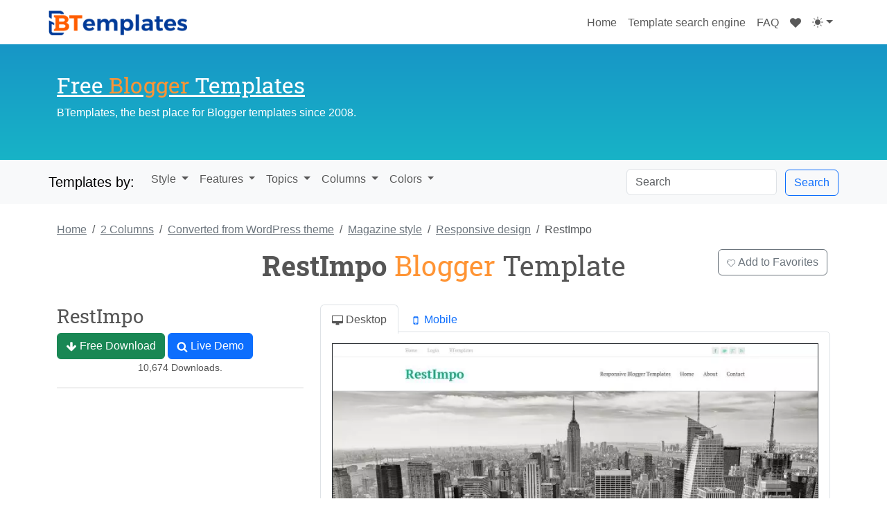

--- FILE ---
content_type: text/html; charset=UTF-8
request_url: https://btemplates.com/2015/blogger-template-restimpo/
body_size: 10215
content:
<!DOCTYPE html><html dir="ltr" lang="en-US" prefix="og: https://ogp.me/ns#"><head><meta name="description" content="RestImpo is a minimalist, responsive Blogger template with a two-column layout, ideal for business, news, and culture websites. Features include post thumbnails"/><link media="all" href="https://btemplates.com/wp-content/cache/autoptimize/css/autoptimize_b07fd7fdcc6fc0d20457f62985b22364.css" rel="stylesheet"><title>RestImpo Blogger template - BTemplates</title><link rel="canonical" href="https://btemplates.com/2015/blogger-template-restimpo/" /><meta charset="utf-8"><meta name="viewport" content="width=device-width, initial-scale=1, shrink-to-fit=no"><link rel="profile" href="http://gmpg.org/xfn/11"> <!-- All in One SEO 4.9.3 - aioseo.com --><meta name="robots" content="max-image-preview:large" /><meta name="author" content="NBThemes"/><link rel="canonical" href="https://btemplates.com/2015/blogger-template-restimpo/" /><meta name="generator" content="All in One SEO (AIOSEO) 4.9.3" /><meta property="og:locale" content="en_US" /><meta property="og:site_name" content="Blogger Templates - BTemplates | Providing Free Blogger Templates since 2008, we have the biggest collection of Blogspot Templates ✅. We are gonna help you find the perfect Blogger Template." /><meta property="og:type" content="article" /><meta property="og:title" content="RestImpo Blogger Template - BTemplates" /><meta property="og:url" content="https://btemplates.com/2015/blogger-template-restimpo/" /><meta property="article:published_time" content="2015-11-09T14:02:18+00:00" /><meta property="article:modified_time" content="2025-02-07T03:37:34+00:00" /><meta name="twitter:card" content="summary" /><meta name="twitter:title" content="RestImpo Blogger Template - BTemplates" /> <!-- All in One SEO --><link rel="alternate" type="application/rss+xml" title="Blogger Templates - BTemplates &raquo; RestImpo Comments Feed" href="https://btemplates.com/2015/blogger-template-restimpo/feed/" /><link rel="alternate" title="oEmbed (JSON)" type="application/json+oembed" href="https://btemplates.com/wp-json/oembed/1.0/embed?url=https%3A%2F%2Fbtemplates.com%2F2015%2Fblogger-template-restimpo%2F" /><link rel="alternate" title="oEmbed (XML)" type="text/xml+oembed" href="https://btemplates.com/wp-json/oembed/1.0/embed?url=https%3A%2F%2Fbtemplates.com%2F2015%2Fblogger-template-restimpo%2F&#038;format=xml" /><style id='wp-img-auto-sizes-contain-inline-css' type='text/css'>img:is([sizes=auto i],[sizes^="auto," i]){contain-intrinsic-size:3000px 1500px}
/*# sourceURL=wp-img-auto-sizes-contain-inline-css */</style><link rel="EditURI" type="application/rsd+xml" title="RSD" href="https://btemplates.com/xmlrpc.php?rsd" /><link rel='shortlink' href='https://btemplates.com/10264' /><meta name="language" content="en" /><meta name="verify-v1" content="tSfFw/e4Putnokc9ZrZNX8GYVlElVnXuAHmBvYnRP/E=" /><link href="/favicon.gif" rel="shortcut icon" type="image/x-icon"/><link href="/favicon.gif" rel="icon" type="image/x-icon"/><meta property="og:title" content="RestImpo Blogger template." /><meta property="og:image" content="https://btemplates.com/wp-content/uploads/2019/11/restimpo-blogger-template.jpg" /><meta property="og:description" content="Introducing RestImpo, a free Blogger template originally designed for WordPress featuring 2 columns, magazine-style layout, right sidebar, minimalist design, multi-column footer, social media integration, post thumbnails, decorative background, related posts section, threaded comments and neutral palettePerfect for blogs covering business, culture or news." /> <noscript><style>.woocommerce-product-gallery{ opacity: 1 !important; }</style></noscript><link rel="icon" href="https://btemplates.com/wp-content/uploads/2016/03/cropped-favicon-32x32.png" sizes="32x32" /><link rel="icon" href="https://btemplates.com/wp-content/uploads/2016/03/cropped-favicon-192x192.png" sizes="192x192" /><link rel="apple-touch-icon" href="https://btemplates.com/wp-content/uploads/2016/03/cropped-favicon-180x180.png" /><meta name="msapplication-TileImage" content="https://btemplates.com/wp-content/uploads/2016/03/cropped-favicon-270x270.png" /> <script defer src="[data-uri]"></script> </head><body class="wp-singular post-template-default single single-post postid-10264 single-format-standard wp-theme-peualiztli theme-peualiztli woocommerce-no-js"><header id="header" class="container-fluid"><nav class="navbar navbar-expand-lg navbar-light container"> <a class="navbar-brand" href="https://btemplates.com" id="logo"> <img src="https://btemplates.com/wp-content/themes/peualiztli/images/blogger-templates-btemplates.png" 
 data-light-src="https://btemplates.com/wp-content/themes/peualiztli/images/blogger-templates-btemplates.png" 
 data-dark-src="https://btemplates.com/wp-content/themes/peualiztli/images/btemplates-logo-white.png" 
 title="Blogger Templates" 
 class="theme-logo" /> </a> <button class="navbar-toggler" type="button" data-bs-toggle="collapse" data-bs-target="#navbarNavAltMarkup" aria-controls="navbarNavAltMarkup" aria-expanded="false" aria-label="Toggle navigation"> <span class="navbar-toggler-icon"></span> </button><div class="collapse navbar-collapse justify-content-end" id="navbarNavAltMarkup"><div class="navbar-nav"> <a class="nav-item nav-link" href="https://btemplates.com" title="Go to BTemplates.com"> Home <span class="visually-hidden">(current)</span> </a> <a class="nav-item nav-link" href="https://btemplates.com/template-search/" title="Blogger Templates search engine."> Template search engine </a> <a class="nav-item nav-link" href="https://btemplates.com/faqs/" title="Frequently asked questions."> FAQ </a> <a id="favorite-icon" class="nav-item nav-link" href="https://btemplates.com/my-favorites/" title="Templates marked as favorites."> <svg class="icon icon-heart1 " ><use xlink:href="https://btemplates.com/wp-content/themes/peualiztli/images/symbol-defs.svg#icon-heart1"></use></svg> </a><div class="nav-item dropdown"> <button class="btn btn-link nav-link py-2 px-0 px-lg-2 dropdown-toggle d-flex align-items-center" id="bd-theme" type="button" aria-expanded="false" data-bs-toggle="dropdown" data-bs-display="static"> <svg class="icon icon-yahualli my-1 theme-icon-active" ><use xlink:href="https://btemplates.com/wp-content/themes/peualiztli/images/symbol-defs.svg#icon-yahualli"></use></svg> </button><ul class="dropdown-menu dropdown-menu-end" aria-labelledby="bd-theme" style="--bs-dropdown-min-width: 8rem;"><li> <button type="button" class="dropdown-item d-flex align-items-center" data-bs-theme-value="light"> <svg class="icon icon-tonati me-2 opacity-50 theme-icon" ><use xlink:href="https://btemplates.com/wp-content/themes/peualiztli/images/symbol-defs.svg#icon-tonati"></use></svg> Light <svg class="icon icon-check ms-auto d-none" ><use xlink:href="https://btemplates.com/wp-content/themes/peualiztli/images/symbol-defs.svg#icon-check"></use></svg> </button></li><li> <button type="button" class="dropdown-item d-flex align-items-center" data-bs-theme-value="dark"> <svg class="icon icon-citlali me-2 opacity-50 theme-icon" ><use xlink:href="https://btemplates.com/wp-content/themes/peualiztli/images/symbol-defs.svg#icon-citlali"></use></svg> Dark <svg class="icon icon-check ms-auto d-none" ><use xlink:href="https://btemplates.com/wp-content/themes/peualiztli/images/symbol-defs.svg#icon-check"></use></svg> </button></li><li> <button type="button" class="dropdown-item d-flex align-items-center active" data-bs-theme-value="auto"> <svg class="icon icon-yahualli me-2 opacity-50 theme-icon" ><use xlink:href="https://btemplates.com/wp-content/themes/peualiztli/images/symbol-defs.svg#icon-yahualli"></use></svg> Auto <svg class="icon icon-check ms-auto d-none" ><use xlink:href="https://btemplates.com/wp-content/themes/peualiztli/images/symbol-defs.svg#icon-check"></use></svg> </button></li></ul></div></div></div></nav></header><div id="header-2" class="container-fluid"><div class="container"><div class="row" id="inner-header"><div id="description" class="col-12 col-lg-6"><h2> <a href="https://btemplates.com"> Free <span class="blogger">Blogger</span> Templates </a></h2><p>BTemplates, the best place for Blogger templates since 2008.</p></div><div id="header-public" class="col-12 col-lg-6"></div></div></div></div><div id="navigation" class="container-fluid mb-3 mb-sm-4"><nav class="navbar navbar-expand-lg navbar-light container"> <a class="navbar-brand" href="#">Templates by:</a> <button class="navbar-toggler" type="button" data-bs-toggle="collapse" data-bs-target="#navbarNav" aria-controls="navbarNav" aria-expanded="false" aria-label="Toggle navigation"> <span class="navbar-toggler-icon"></span> </button><div class="collapse navbar-collapse" id="navbarNav"><ul class="navbar-nav me-auto mt-2 mt-lg-0"><li class="nav-item btn-group"> <a class="nav-link btn btn-secondary dropdown-toggle" href="#" role="button" id="template-styles" data-bs-toggle="dropdown" aria-haspopup="true" aria-expanded="false"> Style </a><div class="dropdown-menu" aria-labelledby="template-styles"> <a class="dropdown-item" href="https://btemplates.com/blogger-templates/magazine/" title="">Magazine</a> <a class="dropdown-item" href="https://btemplates.com/blogger-templates/gallery/" title="">Gallery</a> <a class="dropdown-item" href="https://btemplates.com/blogger-templates/minimalist/" title="">Minimalist</a> <a class="dropdown-item" href="https://btemplates.com/blogger-templates/elegant/" title="">Elegant</a> <a class="dropdown-item" href="https://btemplates.com/tag/girly/" title="">Girly</a> <a class="dropdown-item" href="https://btemplates.com/tag/simple/" title="">Simple</a> <a class="dropdown-item" href="https://btemplates.com/tag/store/" title="">Store</a> <a class="dropdown-item" href="https://btemplates.com/tag/neutral/" title="">Neutral</a> <a class="dropdown-item" href="https://btemplates.com/tag/tumblr-style/" title="">Tumblr like</a></div></li><li class="nav-item btn-group"> <a class="nav-link btn btn-secondary dropdown-toggle" href="#" role="button" id="template-styles" data-bs-toggle="dropdown" aria-haspopup="true" aria-expanded="false"> Features </a><div class="dropdown-menu" aria-labelledby="template-styles"> <a class="dropdown-item" href="https://btemplates.com/blogger-templates/free-premium/" title="">Premium</a> <a class="dropdown-item" href="https://btemplates.com/blogger-templates/responsive/" title="">Responsive</a> <a class="dropdown-item" href="https://btemplates.com/blogger-templates/adapted-from-wordpress/" title="">Adapted from WordPress</a> <a class="dropdown-item" href="https://btemplates.com/blogger-templates/ads-ready/" title="">Ads ready</a> <a class="dropdown-item" href="https://btemplates.com/blogger-templates/seo-friendly/" title="">SEO friendly</a> <a class="dropdown-item" href="https://btemplates.com/blogger-templates/no-images/" title="">Fast load</a> <a class="dropdown-item" href="https://btemplates.com/blogger-templates/slideshow/" title="">With slider</a> <a class="dropdown-item" href="https://btemplates.com/blogger-templates/drop-down-menu/" title="">Drop down menu</a> <a class="dropdown-item" href="https://btemplates.com/blogger-templates/footer-columns/" title="">Footer columns</a> <a class="dropdown-item" href="https://btemplates.com/blogger-templates/post-thumbnails/" title="">Post thumbnails</a> <a class="dropdown-item" href="https://btemplates.com/blogger-templates/social/" title="">Social bookmarking</a></div></li><li class="nav-item btn-group"> <a class="nav-link btn btn-secondary dropdown-toggle" href="#" role="button" id="template-styles" data-bs-toggle="dropdown" aria-haspopup="true" aria-expanded="false"> Topics </a><div class="dropdown-menu" aria-labelledby="template-styles"> <a class="dropdown-item" href="https://btemplates.com/tag/anime/" title="">Anime</a> <a class="dropdown-item" href="https://btemplates.com/tag/music/" title="">Music</a> <a class="dropdown-item" href="https://btemplates.com/tag/love/" title="">Love</a> <a class="dropdown-item" href="https://btemplates.com/tag/animals/" title="">Animals</a> <a class="dropdown-item" href="https://btemplates.com/tag/art/" title="">Art</a> <a class="dropdown-item" href="https://btemplates.com/tag/books/" title="">Books</a> <a class="dropdown-item" href="https://btemplates.com/tag/cars/" title="">Cars</a> <a class="dropdown-item" href="https://btemplates.com/tag/city/" title="">City</a> <a class="dropdown-item" href="https://btemplates.com/tag/culture/" title="">Culture</a> <a class="dropdown-item" href="https://btemplates.com/tag/electronics/" title="">Gadgets</a> <a class="dropdown-item" href="https://btemplates.com/tag/family/" title="">Family</a> <a class="dropdown-item" href="https://btemplates.com/tag/fantasy/" title="">Fantasy</a> <a class="dropdown-item" href="https://btemplates.com/tag/fashion/" title="">Fashion</a> <a class="dropdown-item" href="https://btemplates.com/tag/food-and-drink/" title="">Food<span> and Drink</span></a> <a class="dropdown-item" href="https://btemplates.com/tag/games/" title="">Games</a> <a class="dropdown-item" href="https://btemplates.com/tag/home/" title=""><span>Home and </span>Decoration</a> <a class="dropdown-item" href="https://btemplates.com/tag/health-and-beauty/" title="">Health<span> and Beauty</span></a> <a class="dropdown-item" href="https://btemplates.com/tag/internet/" title="">Internet</a> <a class="dropdown-item" href="https://btemplates.com/tag/kids/" title="">Kids</a> <a class="dropdown-item" href="https://btemplates.com/tag/movie/" title="">Movies</a> <a class="dropdown-item" href="https://btemplates.com/tag/nature/" title="">Nature</a> <a class="dropdown-item" href="https://btemplates.com/tag/news/" title="">News</a> <a class="dropdown-item" href="https://btemplates.com/tag/people/" title="">People</a> <a class="dropdown-item" href="https://btemplates.com/tag/space/" title="">Space</a> <a class="dropdown-item" href="https://btemplates.com/tag/science/" title="">Science</a> <a class="dropdown-item" href="https://btemplates.com/tag/travel/" title="">Travel</a></div></li><li class="nav-item btn-group"> <a class="nav-link btn btn-secondary dropdown-toggle" href="#" role="button" id="template-styles" data-bs-toggle="dropdown" aria-haspopup="true" aria-expanded="false"> Columns </a><div class="dropdown-menu" aria-labelledby="template-styles"> <a class="dropdown-item" href="https://btemplates.com/blogger-templates/1-column/" title="Templates with 1 Colunm">1 Column</a> <a class="dropdown-item" href="https://btemplates.com/blogger-templates/2-columns/" title="Templates with 2 Columns">2 Columns</a> <a class="dropdown-item" href="https://btemplates.com/blogger-templates/3-columns/" title="Templates with 3 Columns">3 Columns</a> <a class="dropdown-item" href="https://btemplates.com/blogger-templates/4-columns/" title="Templates with 4 Columns">4 Columns</a> <a class="dropdown-item" href="https://btemplates.com/blogger-templates/right-sidebar/" title="">Right sidebar</a> <a class="dropdown-item" href="https://btemplates.com/blogger-templates/left-sidebar/" title="">Left sidebar</a> <a class="dropdown-item" href="https://btemplates.com/blogger-templates/left-right-sidebars/" title="">Left and right sidebars</a></div></li><li class="nav-item btn-group"> <a class="nav-link btn btn-secondary dropdown-toggle" href="#" role="button" id="template-styles" data-bs-toggle="dropdown" aria-haspopup="true" aria-expanded="false"> Colors </a><div class="dropdown-menu" aria-labelledby="template-styles"> <a class="dropdown-item" href="https://btemplates.com/blogger-templates/black/" title="">Black</a> <a class="dropdown-item" href="https://btemplates.com/blogger-templates/blue/" title="">Blue</a> <a class="dropdown-item" href="https://btemplates.com/blogger-templates/brown/" title="">Brown</a> <a class="dropdown-item" href="https://btemplates.com/blogger-templates/gray/" title="">Gray</a> <a class="dropdown-item" href="https://btemplates.com/blogger-templates/green/" title="">Green</a> <a class="dropdown-item" href="https://btemplates.com/blogger-templates/orange/" title="">Orange</a> <a class="dropdown-item" href="https://btemplates.com/blogger-templates/pink/" title="">Pink</a> <a class="dropdown-item" href="https://btemplates.com/blogger-templates/red/" title="">Red</a> <a class="dropdown-item" href="https://btemplates.com/blogger-templates/violet/" title="">Violet</a> <a class="dropdown-item" href="https://btemplates.com/blogger-templates/white/" title="">White</a> <a class="dropdown-item" href="https://btemplates.com/blogger-templates/yellow/" title="">Yellow</a></div></li></ul><form class="form-inline my-2 my-lg-0" method="get" action="https://btemplates.com" id="search-form"> <input class="form-control me-sm-2 d-inline-block w-auto" type="search" name="s" placeholder="Search"> <button class="btn btn-outline-primary my-2 my-sm-0" type="submit">Search</button></form></div></nav></div><div id="template-10264" class="container" lang="en_US"> <script type="application/ld+json">{
                "@context": "https://schema.org",
                "@type": "SoftwareApplication",
                "name": "RestImpo",
                "image": [
                    "        <picture>
                            <source 
                    type="image/webp" 
                    srcset="https://btemplates.com/wp-content/uploads/2019/11/restimpo-blogger-template.webp 800w, https://btemplates.com/wp-content/uploads/2019/11/restimpo-blogger-template-500x750.webp 500w, https://btemplates.com/wp-content/uploads/2019/11/restimpo-blogger-template-768x1152.webp 768w, https://btemplates.com/wp-content/uploads/2019/11/restimpo-blogger-template-600x900.webp 600w" 
                    sizes="(max-width: 800px) 100vw, 800px">
                        
            <img 
                src="https://btemplates.com/wp-content/uploads/2019/11/restimpo-blogger-template.jpg" 
                srcset="https://btemplates.com/wp-content/uploads/2019/11/restimpo-blogger-template.jpg 800w, https://btemplates.com/wp-content/uploads/2019/11/restimpo-blogger-template-500x750.jpg 500w, https://btemplates.com/wp-content/uploads/2019/11/restimpo-blogger-template-768x1152.jpg 768w, https://btemplates.com/wp-content/uploads/2019/11/restimpo-blogger-template-600x900.jpg 600w" 
                sizes="(max-width: 800px) 100vw, 800px" 
                alt="Live demo" 
                class="w-100 border border-dark" 
                loading="eager"
                decoding="async"
                fetchpriority="high">
        </picture>
        ",
                    "        <picture>
                            <source 
                    type="image/webp" 
                    srcset="https://btemplates.com/wp-content/uploads/2019/11/restimpo-blogger-template-250x250.webp 250w, https://btemplates.com/wp-content/uploads/2019/11/restimpo-blogger-template-300x300.webp 300w, https://btemplates.com/wp-content/uploads/2019/11/restimpo-blogger-template-100x100.webp 100w" 
                    sizes="(max-width: 250px) 100vw, 250px">
                        
            <img 
                src="https://btemplates.com/wp-content/uploads/2019/11/restimpo-blogger-template-250x250.jpg" 
                srcset="https://btemplates.com/wp-content/uploads/2019/11/restimpo-blogger-template-250x250.jpg 250w, https://btemplates.com/wp-content/uploads/2019/11/restimpo-blogger-template-300x300.jpg 300w, https://btemplates.com/wp-content/uploads/2019/11/restimpo-blogger-template-100x100.jpg 100w" 
                sizes="(max-width: 250px) 100vw, 250px" 
                alt="Live demo" 
                class="card-img-top" 
                loading="lazy"
                decoding="async"
                fetchpriority="auto">
        </picture>
        "
                                            ,"https://btemplates.com/wp-content/uploads/2019/12/restimpo-blogger-template-mobile.jpg"
                                    ],
                "operatingSystem": "Blogger",
                "applicationCategory": "DesignApplication",
                "downloadUrl": "https://btemplates.com/2015/blogger-template-restimpo/download/",
                "screenshot": "        <picture>
                            <source 
                    type="image/webp" 
                    srcset="https://btemplates.com/wp-content/uploads/2019/11/restimpo-blogger-template.webp 800w, https://btemplates.com/wp-content/uploads/2019/11/restimpo-blogger-template-500x750.webp 500w, https://btemplates.com/wp-content/uploads/2019/11/restimpo-blogger-template-768x1152.webp 768w, https://btemplates.com/wp-content/uploads/2019/11/restimpo-blogger-template-600x900.webp 600w" 
                    sizes="(max-width: 800px) 100vw, 800px">
                        
            <img 
                src="https://btemplates.com/wp-content/uploads/2019/11/restimpo-blogger-template.jpg" 
                srcset="https://btemplates.com/wp-content/uploads/2019/11/restimpo-blogger-template.jpg 800w, https://btemplates.com/wp-content/uploads/2019/11/restimpo-blogger-template-500x750.jpg 500w, https://btemplates.com/wp-content/uploads/2019/11/restimpo-blogger-template-768x1152.jpg 768w, https://btemplates.com/wp-content/uploads/2019/11/restimpo-blogger-template-600x900.jpg 600w" 
                sizes="(max-width: 800px) 100vw, 800px" 
                alt="Live demo" 
                class="w-100 border border-dark" 
                loading="eager"
                decoding="async"
                fetchpriority="high">
        </picture>
        ",
                "description": "The RestImpo Blogger template is a minimalist and elegant design, perfect for those who value simplicity and functionality. Adapted from WordPress, it features a responsive layout with a clean two-column structure, ensuring your content looks great on any device. The right sidebar and footer columns provide ample space for widgets, while the gray and white color scheme adds a professional touch.This template is ideal for business, news, or culture-focused websites, offering features like post thumbnails, related posts, and threaded comments to enhance user engagement. The background pattern adds a subtle visual interest without overwhelming the design. Its magazine-style layout makes it easy to organize and showcase your content effectively.RestImpo also includes social integration, making it simple for readers to share your posts. Whether you\'re running a city blog, a news platform, or a neutral website, this template combines style and practicality to create a polished and modern online presence.",
                "thumbnailUrl": "        <picture>
                            <source 
                    type="image/webp" 
                    srcset="https://btemplates.com/wp-content/uploads/2019/11/restimpo-blogger-template-250x250.webp 250w, https://btemplates.com/wp-content/uploads/2019/11/restimpo-blogger-template-300x300.webp 300w, https://btemplates.com/wp-content/uploads/2019/11/restimpo-blogger-template-100x100.webp 100w" 
                    sizes="(max-width: 250px) 100vw, 250px">
                        
            <img 
                src="https://btemplates.com/wp-content/uploads/2019/11/restimpo-blogger-template-250x250.jpg" 
                srcset="https://btemplates.com/wp-content/uploads/2019/11/restimpo-blogger-template-250x250.jpg 250w, https://btemplates.com/wp-content/uploads/2019/11/restimpo-blogger-template-300x300.jpg 300w, https://btemplates.com/wp-content/uploads/2019/11/restimpo-blogger-template-100x100.jpg 100w" 
                sizes="(max-width: 250px) 100vw, 250px" 
                alt="Live demo" 
                class="card-img-top" 
                loading="lazy"
                decoding="async"
                fetchpriority="auto">
        </picture>
        ",
                                    "offers": {
                        "@type": "Offer",
                        "price": "0",
                        "priceCurrency": "USD"
                    }
                            }</script> <div id="template-information" class="item"><nav aria-label="Breadcrumb"><ol class="breadcrumb"><li class="breadcrumb-item"> <a href="https://btemplates.com/">Home</a></li><li class="breadcrumb-item"> <a href="https://btemplates.com/blogger-templates/2-columns/"> <span>2 Columns</span> </a></li><li class="breadcrumb-item"> <a href="https://btemplates.com/blogger-templates/adapted-from-wordpress/"> <span>Converted from WordPress theme</span> </a></li><li class="breadcrumb-item"> <a href="https://btemplates.com/blogger-templates/magazine/"> <span>Magazine style</span> </a></li><li class="breadcrumb-item"> <a href="https://btemplates.com/blogger-templates/responsive/"> <span>Responsive design</span> </a></li><li class="breadcrumb-item active" aria-current="page">RestImpo</li></ol></nav><div class="row justify-content-end"><div class="col-12 col-lg-8"><h1 class="text-center fn"> <strong>RestImpo</strong> <span class="blogger">Blogger</span> Template</h1></div><div class="col-12 col-lg-2 text-center text-lg-right"> <button type="button" class="btn btn-outline-secondary" id="add-favorite"> <svg class="icon icon-heart " ><use xlink:href="https://btemplates.com/wp-content/themes/peualiztli/images/symbol-defs.svg#icon-heart"></use></svg> Add to Favorites </button></div></div><div class="row mt-4"><div class="col-12 col-sm-4"><div class="template-free"><h3>RestImpo</h3> <a role="button" href="https://btemplates.com/2015/blogger-template-restimpo/download/" class="btn btn-success btn-block"> <svg class="icon icon-arrow-down " ><use xlink:href="https://btemplates.com/wp-content/themes/peualiztli/images/symbol-defs.svg#icon-arrow-down"></use></svg> Free Download </a> <a role="button" href="https://btemplates.com/2015/blogger-template-restimpo/demo/" class="btn btn-primary btn-block" target="_blank" rel="noopener noreferrer"> <svg class="icon icon-search " ><use xlink:href="https://btemplates.com/wp-content/themes/peualiztli/images/symbol-defs.svg#icon-search"></use></svg> Live Demo </a><p class="text-center">10,674 Downloads.</p></div><hr /></div><div class="col-12 col-sm-8"><ul class="nav nav-tabs" id="screenshots" role="tablist"><li class="nav-item"> <a class="nav-link active" id="home-tab" data-bs-toggle="tab" href="#desktop" role="tab" aria-controls="home" aria-selected="true"> <svg class="icon icon-desktop " ><use xlink:href="https://btemplates.com/wp-content/themes/peualiztli/images/symbol-defs.svg#icon-desktop"></use></svg> Desktop </a></li><li class="nav-item"> <a class="nav-link" id="profile-tab" data-bs-toggle="tab" href="#mobile" role="tab" aria-controls="profile" aria-selected="false"> <svg class="icon icon-mobile " ><use xlink:href="https://btemplates.com/wp-content/themes/peualiztli/images/symbol-defs.svg#icon-mobile"></use></svg> Mobile </a></li></ul><div id="template-preview" class="tab-content container text-center mb-3 mb-sm-4 p-1 p-sm-2 p-md-3"><div class="tab-pane fade show active" id="desktop" role="tabpanel" aria-labelledby="home-tab"> <a href="https://btemplates.com/2015/blogger-template-restimpo/demo/" target="_blank" rel="noopener noreferrer"> <picture> <source 
 type="image/webp" 
 srcset="https://btemplates.com/wp-content/uploads/2019/11/restimpo-blogger-template.webp 800w, https://btemplates.com/wp-content/uploads/2019/11/restimpo-blogger-template-500x750.webp 500w, https://btemplates.com/wp-content/uploads/2019/11/restimpo-blogger-template-768x1152.webp 768w, https://btemplates.com/wp-content/uploads/2019/11/restimpo-blogger-template-600x900.webp 600w" 
 sizes="(max-width: 800px) 100vw, 800px"> <img 
 src="https://btemplates.com/wp-content/uploads/2019/11/restimpo-blogger-template.jpg" 
 srcset="https://btemplates.com/wp-content/uploads/2019/11/restimpo-blogger-template.jpg 800w, https://btemplates.com/wp-content/uploads/2019/11/restimpo-blogger-template-500x750.jpg 500w, https://btemplates.com/wp-content/uploads/2019/11/restimpo-blogger-template-768x1152.jpg 768w, https://btemplates.com/wp-content/uploads/2019/11/restimpo-blogger-template-600x900.jpg 600w" 
 sizes="(max-width: 800px) 100vw, 800px" 
 alt="Live demo" 
 class="w-100 border border-dark" 
 loading="eager"
 decoding="async"
 fetchpriority="high"> </picture> </a></div><div class="tab-pane fade" id="mobile" role="tabpanel" aria-labelledby="profile-tab"><div class="alert alert-success" role="alert"> <small>&#128077;&#127998; This template does have a responsive design.</small></div> <picture> <source 
 type="image/webp" 
 srcset="https://btemplates.com/wp-content/uploads/2019/12/restimpo-blogger-template-mobile.webp 540w, https://btemplates.com/wp-content/uploads/2019/12/restimpo-blogger-template-mobile-422x750.webp 422w" 
 sizes="(max-width: 540px) 100vw, 540px"> <img 
 src="https://btemplates.com/wp-content/uploads/2019/12/restimpo-blogger-template-mobile.jpg" 
 srcset="https://btemplates.com/wp-content/uploads/2019/12/restimpo-blogger-template-mobile.jpg 540w, https://btemplates.com/wp-content/uploads/2019/12/restimpo-blogger-template-mobile-422x750.jpg 422w" 
 sizes="(max-width: 540px) 100vw, 540px" 
 alt="Mobile screenshot" 
 class="border border-dark" 
 loading="lazy"
 decoding="async"
 fetchpriority="auto"> </picture></div></div></div></div><hr /><h3 class="text-danger">Instructions</h3><ol><li> <a href="https://btemplates.com/faqs/#how-to-install-a-blogger-template">How to install a Blogger template.</a></li><li>Additional Settings:<ul><li>To edit the social icons links you need to search and changes the urls directly in your template code.</li></ul></li></ol><hr /><h3 class="text-info">About RestImpo</h3><p>The RestImpo Blogger template is a <b>minimalist and elegant</b> design, perfect for those who value simplicity and functionality. Adapted from WordPress, it features a <i>responsive layout</i> with a clean two-column structure, ensuring your content looks great on any device. The right sidebar and footer columns provide ample space for widgets, while the gray and white color scheme adds a professional touch.</p><p>This template is ideal for <b>business, news, or culture-focused websites</b>, offering features like post thumbnails, related posts, and threaded comments to enhance user engagement. The background pattern adds a subtle visual interest without overwhelming the design. Its magazine-style layout makes it easy to organize and showcase your content effectively.</p><p>RestImpo also includes <b>social integration</b>, making it simple for readers to share your posts. Whether you're running a city blog, a news platform, or a neutral website, this template combines <i>style and practicality</i> to create a polished and modern online presence.</p><hr /><h3 class="mb-3 mb-sm-4">More <a href="https://btemplates.com/blogger-templates/magazine/">Magazine</a> Blogger templates:</h3><div id="related-templates" class="card-columns"><div id="template-21648" class="template card mb-3 mb-sm-4 mx-auto"><div class="card-header text-truncate"> <a href="https://btemplates.com/2023/blogger-template-citlali/" 
 title="Citlali Magazine Blogger template." 
 class="text-dark fw-bold"> Citlali Magazine </a></div> <a href="https://btemplates.com/2023/blogger-template-citlali/" class="template-img"> <picture> <source 
 type="image/webp" 
 srcset="https://btemplates.com/wp-content/uploads/2023/01/citlali-template-250x250.webp 250w, https://btemplates.com/wp-content/uploads/2023/01/citlali-template-300x300.webp 300w, https://btemplates.com/wp-content/uploads/2023/01/citlali-template-100x100.webp 100w" 
 sizes="(max-width: 250px) 100vw, 250px"> <img 
 src="https://btemplates.com/wp-content/uploads/2023/01/citlali-template-250x250.jpg" 
 srcset="https://btemplates.com/wp-content/uploads/2023/01/citlali-template-250x250.jpg 250w, https://btemplates.com/wp-content/uploads/2023/01/citlali-template-300x300.jpg 300w, https://btemplates.com/wp-content/uploads/2023/01/citlali-template-100x100.jpg 100w" 
 sizes="(max-width: 250px) 100vw, 250px" 
 alt="Live demo" 
 class="card-img-top" 
 loading="lazy"
 decoding="async"
 fetchpriority="auto"> </picture> <span class="add-favorite" 
 data-template-id="21648" 
 data-template-name="Citlali Magazine" 
 title="Add to favorites"> <svg class="icon icon-heart " ><use xlink:href="https://btemplates.com/wp-content/themes/peualiztli/images/symbol-defs.svg#icon-heart"></use></svg> </span> </a><div class="btn-group btn-group-sm d-flex template-controls" role="group" aria-label="Template actions"> <a role="button" class="btn btn-light w-100" 
 href="https://btemplates.com/2023/blogger-template-citlali/demo/" 
 target="_blank" rel="noopener noreferrer"> Demo </a> <a role="button" class="btn btn-light w-100" 
 href="https://btemplates.com/2023/blogger-template-citlali/"> Download </a></div></div><div id="template-21023" class="template card mb-3 mb-sm-4 mx-auto"><div class="card-header text-truncate"> <a href="https://btemplates.com/2020/blogger-template-lms-education/" 
 title="LMS Education Blogger template." 
 class="text-dark fw-bold"> LMS Education </a></div> <a href="https://btemplates.com/2020/blogger-template-lms-education/" class="template-img"> <picture> <source 
 type="image/webp" 
 srcset="https://btemplates.com/wp-content/uploads/2020/06/lms-education-blogger-template-250x250.webp 250w, https://btemplates.com/wp-content/uploads/2020/06/lms-education-blogger-template-300x300.webp 300w, https://btemplates.com/wp-content/uploads/2020/06/lms-education-blogger-template-100x100.webp 100w" 
 sizes="(max-width: 250px) 100vw, 250px"> <img 
 src="https://btemplates.com/wp-content/uploads/2020/06/lms-education-blogger-template-250x250.jpg" 
 srcset="https://btemplates.com/wp-content/uploads/2020/06/lms-education-blogger-template-250x250.jpg 250w, https://btemplates.com/wp-content/uploads/2020/06/lms-education-blogger-template-300x300.jpg 300w, https://btemplates.com/wp-content/uploads/2020/06/lms-education-blogger-template-100x100.jpg 100w" 
 sizes="(max-width: 250px) 100vw, 250px" 
 alt="Live demo" 
 class="card-img-top" 
 loading="lazy"
 decoding="async"
 fetchpriority="auto"> </picture> <span class="add-favorite" 
 data-template-id="21023" 
 data-template-name="LMS Education" 
 title="Add to favorites"> <svg class="icon icon-heart " ><use xlink:href="https://btemplates.com/wp-content/themes/peualiztli/images/symbol-defs.svg#icon-heart"></use></svg> </span> </a><div class="btn-group btn-group-sm d-flex template-controls" role="group" aria-label="Template actions"> <a role="button" class="btn btn-light w-100" 
 href="https://btemplates.com/2020/blogger-template-lms-education/demo/" 
 target="_blank" rel="noopener noreferrer"> Demo </a> <a role="button" class="btn btn-light w-100" 
 href="https://btemplates.com/2020/blogger-template-lms-education/"> Download </a></div></div><div id="template-10821" class="template card mb-3 mb-sm-4 mx-auto"><div class="card-header text-truncate"> <a href="https://btemplates.com/2019/blogger-template-maya/" 
 title="Maya Blogger template." 
 class="text-dark fw-bold"> Maya </a></div> <a href="https://btemplates.com/2019/blogger-template-maya/" class="template-img"> <picture> <source 
 type="image/webp" 
 srcset="https://btemplates.com/wp-content/uploads/2019/07/maya-blogger-template-250x250.webp 250w, https://btemplates.com/wp-content/uploads/2019/07/maya-blogger-template-300x300.webp 300w, https://btemplates.com/wp-content/uploads/2019/07/maya-blogger-template-100x100.webp 100w" 
 sizes="(max-width: 250px) 100vw, 250px"> <img 
 src="https://btemplates.com/wp-content/uploads/2019/07/maya-blogger-template-250x250.jpg" 
 srcset="https://btemplates.com/wp-content/uploads/2019/07/maya-blogger-template-250x250.jpg 250w, https://btemplates.com/wp-content/uploads/2019/07/maya-blogger-template-300x300.jpg 300w, https://btemplates.com/wp-content/uploads/2019/07/maya-blogger-template-100x100.jpg 100w" 
 sizes="(max-width: 250px) 100vw, 250px" 
 alt="Live demo" 
 class="card-img-top" 
 loading="lazy"
 decoding="async"
 fetchpriority="auto"> </picture> <span class="add-favorite" 
 data-template-id="10821" 
 data-template-name="Maya" 
 title="Add to favorites"> <svg class="icon icon-heart " ><use xlink:href="https://btemplates.com/wp-content/themes/peualiztli/images/symbol-defs.svg#icon-heart"></use></svg> </span> </a><div class="btn-group btn-group-sm d-flex template-controls" role="group" aria-label="Template actions"> <a role="button" class="btn btn-light w-100" 
 href="https://btemplates.com/2019/blogger-template-maya/demo/" 
 target="_blank" rel="noopener noreferrer"> Demo </a> <a role="button" class="btn btn-light w-100" 
 href="https://btemplates.com/2019/blogger-template-maya/"> Download </a></div></div><div id="template-10813" class="template card mb-3 mb-sm-4 mx-auto"><div class="card-header text-truncate"> <a href="https://btemplates.com/2019/blogger-template-mandarin/" 
 title="Mandarin Blogger template." 
 class="text-dark fw-bold"> Mandarin </a></div> <a href="https://btemplates.com/2019/blogger-template-mandarin/" class="template-img"> <picture> <source 
 type="image/webp" 
 srcset="https://btemplates.com/wp-content/uploads/2020/08/mandarin-blogger-template1-250x250.webp 250w, https://btemplates.com/wp-content/uploads/2020/08/mandarin-blogger-template1-300x300.webp 300w, https://btemplates.com/wp-content/uploads/2020/08/mandarin-blogger-template1-100x100.webp 100w" 
 sizes="(max-width: 250px) 100vw, 250px"> <img 
 src="https://btemplates.com/wp-content/uploads/2020/08/mandarin-blogger-template1-250x250.jpg" 
 srcset="https://btemplates.com/wp-content/uploads/2020/08/mandarin-blogger-template1-250x250.jpg 250w, https://btemplates.com/wp-content/uploads/2020/08/mandarin-blogger-template1-300x300.jpg 300w, https://btemplates.com/wp-content/uploads/2020/08/mandarin-blogger-template1-100x100.jpg 100w" 
 sizes="(max-width: 250px) 100vw, 250px" 
 alt="Live demo" 
 class="card-img-top" 
 loading="lazy"
 decoding="async"
 fetchpriority="auto"> </picture> <span class="add-favorite" 
 data-template-id="10813" 
 data-template-name="Mandarin" 
 title="Add to favorites"> <svg class="icon icon-heart " ><use xlink:href="https://btemplates.com/wp-content/themes/peualiztli/images/symbol-defs.svg#icon-heart"></use></svg> </span> </a><div class="btn-group btn-group-sm d-flex template-controls" role="group" aria-label="Template actions"> <a role="button" class="btn btn-light w-100" 
 href="https://btemplates.com/2019/blogger-template-mandarin/demo/" 
 target="_blank" rel="noopener noreferrer"> Demo </a> <a role="button" class="btn btn-light w-100" 
 href="https://btemplates.com/2019/blogger-template-mandarin/"> Download </a></div></div><div id="template-10764" class="template card mb-3 mb-sm-4 mx-auto"><div class="card-header text-truncate"> <a href="https://btemplates.com/2016/blogger-template-topgames/" 
 title="TopGames Blogger template." 
 class="text-dark"> TopGames </a></div> <a href="https://btemplates.com/2016/blogger-template-topgames/" class="template-img"> <picture> <source 
 type="image/webp" 
 srcset="https://btemplates.com/wp-content/uploads/2019/11/topgames-blogger-template-250x250.webp 250w, https://btemplates.com/wp-content/uploads/2019/11/topgames-blogger-template-300x300.webp 300w, https://btemplates.com/wp-content/uploads/2019/11/topgames-blogger-template-100x100.webp 100w" 
 sizes="(max-width: 250px) 100vw, 250px"> <img 
 src="https://btemplates.com/wp-content/uploads/2019/11/topgames-blogger-template-250x250.jpg" 
 srcset="https://btemplates.com/wp-content/uploads/2019/11/topgames-blogger-template-250x250.jpg 250w, https://btemplates.com/wp-content/uploads/2019/11/topgames-blogger-template-300x300.jpg 300w, https://btemplates.com/wp-content/uploads/2019/11/topgames-blogger-template-100x100.jpg 100w" 
 sizes="(max-width: 250px) 100vw, 250px" 
 alt="Live demo" 
 class="card-img-top" 
 loading="lazy"
 decoding="async"
 fetchpriority="auto"> </picture> <span class="add-favorite" 
 data-template-id="10764" 
 data-template-name="TopGames" 
 title="Add to favorites"> <svg class="icon icon-heart " ><use xlink:href="https://btemplates.com/wp-content/themes/peualiztli/images/symbol-defs.svg#icon-heart"></use></svg> </span> </a><div class="btn-group btn-group-sm d-flex template-controls" role="group" aria-label="Template actions"> <a role="button" class="btn btn-light w-100" 
 href="https://btemplates.com/2016/blogger-template-topgames/demo/" 
 target="_blank" rel="noopener noreferrer"> Demo </a> <a role="button" class="btn btn-light w-100" 
 href="https://btemplates.com/2016/blogger-template-topgames/"> Download </a></div></div><div id="template-10746" class="template card mb-3 mb-sm-4 mx-auto"><div class="card-header text-truncate"> <a href="https://btemplates.com/2016/blogger-template-journal/" 
 title="Journal Blogger template." 
 class="text-dark"> Journal </a></div> <a href="https://btemplates.com/2016/blogger-template-journal/" class="template-img"> <picture> <source 
 type="image/webp" 
 srcset="https://btemplates.com/wp-content/uploads/2019/11/journal-blogger-template-250x250.webp 250w, https://btemplates.com/wp-content/uploads/2019/11/journal-blogger-template-300x300.webp 300w, https://btemplates.com/wp-content/uploads/2019/11/journal-blogger-template-100x100.webp 100w" 
 sizes="(max-width: 250px) 100vw, 250px"> <img 
 src="https://btemplates.com/wp-content/uploads/2019/11/journal-blogger-template-250x250.jpg" 
 srcset="https://btemplates.com/wp-content/uploads/2019/11/journal-blogger-template-250x250.jpg 250w, https://btemplates.com/wp-content/uploads/2019/11/journal-blogger-template-300x300.jpg 300w, https://btemplates.com/wp-content/uploads/2019/11/journal-blogger-template-100x100.jpg 100w" 
 sizes="(max-width: 250px) 100vw, 250px" 
 alt="Live demo" 
 class="card-img-top" 
 loading="lazy"
 decoding="async"
 fetchpriority="auto"> </picture> <span class="add-favorite" 
 data-template-id="10746" 
 data-template-name="Journal" 
 title="Add to favorites"> <svg class="icon icon-heart " ><use xlink:href="https://btemplates.com/wp-content/themes/peualiztli/images/symbol-defs.svg#icon-heart"></use></svg> </span> </a><div class="btn-group btn-group-sm d-flex template-controls" role="group" aria-label="Template actions"> <a role="button" class="btn btn-light w-100" 
 href="https://btemplates.com/2016/blogger-template-journal/demo/" 
 target="_blank" rel="noopener noreferrer"> Demo </a> <a role="button" class="btn btn-light w-100" 
 href="https://btemplates.com/2016/blogger-template-journal/"> Download </a></div></div><div id="template-10669" class="template card mb-3 mb-sm-4 mx-auto"><div class="card-header text-truncate"> <a href="https://btemplates.com/2016/blogger-template-techbuzz-2/" 
 title="TechBuzz Blogger template." 
 class="text-dark"> TechBuzz </a></div> <a href="https://btemplates.com/2016/blogger-template-techbuzz-2/" class="template-img"> <picture> <source 
 type="image/webp" 
 srcset="https://btemplates.com/wp-content/uploads/2019/11/techbuzz-blogger-template-250x250.webp 250w, https://btemplates.com/wp-content/uploads/2019/11/techbuzz-blogger-template-300x300.webp 300w, https://btemplates.com/wp-content/uploads/2019/11/techbuzz-blogger-template-100x100.webp 100w" 
 sizes="(max-width: 250px) 100vw, 250px"> <img 
 src="https://btemplates.com/wp-content/uploads/2019/11/techbuzz-blogger-template-250x250.jpg" 
 srcset="https://btemplates.com/wp-content/uploads/2019/11/techbuzz-blogger-template-250x250.jpg 250w, https://btemplates.com/wp-content/uploads/2019/11/techbuzz-blogger-template-300x300.jpg 300w, https://btemplates.com/wp-content/uploads/2019/11/techbuzz-blogger-template-100x100.jpg 100w" 
 sizes="(max-width: 250px) 100vw, 250px" 
 alt="Live demo" 
 class="card-img-top" 
 loading="lazy"
 decoding="async"
 fetchpriority="auto"> </picture> <span class="add-favorite" 
 data-template-id="10669" 
 data-template-name="TechBuzz" 
 title="Add to favorites"> <svg class="icon icon-heart " ><use xlink:href="https://btemplates.com/wp-content/themes/peualiztli/images/symbol-defs.svg#icon-heart"></use></svg> </span> </a><div class="btn-group btn-group-sm d-flex template-controls" role="group" aria-label="Template actions"> <a role="button" class="btn btn-light w-100" 
 href="https://btemplates.com/2016/blogger-template-techbuzz-2/demo/" 
 target="_blank" rel="noopener noreferrer"> Demo </a> <a role="button" class="btn btn-light w-100" 
 href="https://btemplates.com/2016/blogger-template-techbuzz-2/"> Download </a></div></div><div id="template-10661" class="template card mb-3 mb-sm-4 mx-auto"><div class="card-header text-truncate"> <a href="https://btemplates.com/2016/blogger-template-socialmediamarketing/" 
 title="SocialMediaMarketing Blogger template." 
 class="text-dark"> SocialMediaMarketing </a></div> <a href="https://btemplates.com/2016/blogger-template-socialmediamarketing/" class="template-img"> <picture> <source 
 type="image/webp" 
 srcset="https://btemplates.com/wp-content/uploads/2019/11/socialmediamarketing-blogger-template-250x250.webp 250w, https://btemplates.com/wp-content/uploads/2019/11/socialmediamarketing-blogger-template-300x300.webp 300w, https://btemplates.com/wp-content/uploads/2019/11/socialmediamarketing-blogger-template-100x100.webp 100w" 
 sizes="(max-width: 250px) 100vw, 250px"> <img 
 src="https://btemplates.com/wp-content/uploads/2019/11/socialmediamarketing-blogger-template-250x250.jpg" 
 srcset="https://btemplates.com/wp-content/uploads/2019/11/socialmediamarketing-blogger-template-250x250.jpg 250w, https://btemplates.com/wp-content/uploads/2019/11/socialmediamarketing-blogger-template-300x300.jpg 300w, https://btemplates.com/wp-content/uploads/2019/11/socialmediamarketing-blogger-template-100x100.jpg 100w" 
 sizes="(max-width: 250px) 100vw, 250px" 
 alt="Live demo" 
 class="card-img-top" 
 loading="lazy"
 decoding="async"
 fetchpriority="auto"> </picture> <span class="add-favorite" 
 data-template-id="10661" 
 data-template-name="SocialMediaMarketing" 
 title="Add to favorites"> <svg class="icon icon-heart " ><use xlink:href="https://btemplates.com/wp-content/themes/peualiztli/images/symbol-defs.svg#icon-heart"></use></svg> </span> </a><div class="btn-group btn-group-sm d-flex template-controls" role="group" aria-label="Template actions"> <a role="button" class="btn btn-light w-100" 
 href="https://btemplates.com/2016/blogger-template-socialmediamarketing/demo/" 
 target="_blank" rel="noopener noreferrer"> Demo </a> <a role="button" class="btn btn-light w-100" 
 href="https://btemplates.com/2016/blogger-template-socialmediamarketing/"> Download </a></div></div></div><hr /><h3 class="text-secondary">Credits</h3><p><strong>Author:</strong> <a href="https://btemplates.com/author/new-blogger-themes/" title="Templates by NBThemes">NBThemes</a>. <br /><strong>Designer:</strong> <a href="https://btemplates.com/designer/tomas-toman/" rel="tag">Tomas Toman</a>.</p><hr class="mb-3 mb-sm-4" /></div><div id="comments" class="comments-area container"><div class="row"></div><div id="comments-form" class="row justify-content-center"><div class="col-12 col-lg-10"><div id="respond" class="comment-respond"><h3 id="reply-title" class="comment-reply-title">Leave a Reply <small><a rel="nofollow" id="cancel-comment-reply-link" href="/2015/blogger-template-restimpo/#respond" style="display:none;">Cancel reply</a></small></h3><form action="https://btemplates.com/wp-comments-post.php" method="post" id="commentform" class="comment-form"><p class="comment-notes"><span id="email-notes">Your email address will not be published.</span> <span class="required-field-message">Required fields are marked <span class="required">*</span></span></p><p class="comment-form-comment"><label for="comment">Comment</label><textarea autocomplete="new-password"  id="f72fc7f5ab"  name="f72fc7f5ab"   class="form-control" cols="45" rows="8" aria-required="true" required="required"></textarea><textarea id="comment" aria-label="hp-comment" aria-hidden="true" name="comment" autocomplete="new-password" style="padding:0 !important;clip:rect(1px, 1px, 1px, 1px) !important;position:absolute !important;white-space:nowrap !important;height:1px !important;width:1px !important;overflow:hidden !important;" tabindex="-1"></textarea><script data-noptimize>document.getElementById("comment").setAttribute( "id", "ad4a7235dc21196bf97fdde79298f357" );document.getElementById("f72fc7f5ab").setAttribute( "id", "comment" );</script></p><p class="comment-form-author"><label for="author">Name <span class="required">*</span></label> <input id="author" name="author" class="form-control" type="text" value="" size="30" required="required" /></p><p class="comment-form-email"><label for="email">Email <span class="required">*</span></label> <input id="email" name="email" class="form-control" type="email" value="" size="30" aria-describedby="email-notes" required="required" /></p><p class="comment-form-url"><label for="url">Website</label> <input id="url" name="url" class="form-control" type="url"  value="" size="30" /></p><p class="form-submit"><input name="submit" type="submit" id="submit" class="btn btn-default submit btn-success btn-block" value="Post Comment" /> <input type='hidden' name='comment_post_ID' value='10264' id='comment_post_ID' /> <input type='hidden' name='comment_parent' id='comment_parent' value='0' /></p></form></div><!-- #respond --></div></div></div><!-- #comments --></div><div id="footer" class="container-fluid bg-dark text-white"><div class="container"><div class="row justify-content-center" id="footer-subscription"><div class="col-12 col-sm-10 col-md-8"><h5>Subscribe by email</h5><p>Receive the latest templates, news and discounts directly in your inbox.</p><form class="form-inline" id="footer-email"> <label class="visually-hidden" for="name">Name</label> <input type="text" class="form-control" id="name" value="No modify" required/> <label class="visually-hidden" for="email-subscriber">Email</label> <input type="text" class="form-control d-inline-block w-auto" id="email-subscriber" placeholder="Email"/> <button type="submit" class="btn btn-success"> <span class="spinner-border spinner-border-sm d-none" role="status" aria-hidden="true"></span> <span class="visually-hidden">Loading...</span> <span class="subscribe-msg">Subscribe</span> </button><div class="invalid-feedback">Please enter a valid email address.</div></form><div class="modal" tabindex="-1" id="subscription-modal"><div class="modal-dialog modal-dialog-centered"><div class="modal-content"><div class="modal-header"><h5 class="modal-title">Subscription status</h5> <button type="button" class="btn-close" data-bs-dismiss="modal" aria-label="Close"></button></div><div  id="subscription-status" class="modal-body"></div></div></div></div></div></div><div class="row" id="extra"><div class="col-12"><ul class="nav justify-content-center"><li class="nav-item"> <a rel="nofollow" class="nav-link text-light" href="https://btemplates.com/terms-of-use-es/">Terms of use</a></li><li class="nav-item"> <a class="nav-link text-light" href="https://btemplates.com/privacy-policy/">Privacy policy</a></li></ul></div></div></div></div> <a href='javascript:void(0)' id='back-top' style='display: block;'> <svg class="icon icon-angle-up " ><use xlink:href="https://btemplates.com/wp-content/themes/peualiztli/images/symbol-defs.svg#icon-angle-up"></use></svg></a> <script type="speculationrules">{"prefetch":[{"source":"document","where":{"and":[{"href_matches":"/*"},{"not":{"href_matches":["/wp-*.php","/wp-admin/*","/wp-content/uploads/*","/wp-content/*","/wp-content/plugins/*","/wp-content/themes/peualiztli/*","/*\\?(.+)"]}},{"not":{"selector_matches":"a[rel~=\"nofollow\"]"}},{"not":{"selector_matches":".no-prefetch, .no-prefetch a"}}]},"eagerness":"conservative"}]}</script> <script defer src="[data-uri]"></script> <script defer type="text/javascript" src="https://btemplates.com/wp-content/cache/autoptimize/js/autoptimize_single_4c7a65de845d3b12c98896dea344a1a4.js" id="peualiztli-bootstrap-js"></script> <script defer id="peualiztli-scripts-js-extra" src="[data-uri]"></script> <script defer type="text/javascript" src="https://btemplates.com/wp-content/cache/autoptimize/js/autoptimize_single_f5e999c05ada20f06add6ff42fa1920a.js" id="peualiztli-scripts-js"></script> <script defer type="text/javascript" src="https://btemplates.com/wp-content/plugins/woocommerce/assets/js/sourcebuster/sourcebuster.min.js" id="sourcebuster-js-js"></script> <script defer id="wc-order-attribution-js-extra" src="[data-uri]"></script> <script defer type="text/javascript" src="https://btemplates.com/wp-content/plugins/woocommerce/assets/js/frontend/order-attribution.min.js" id="wc-order-attribution-js"></script> </body></html>